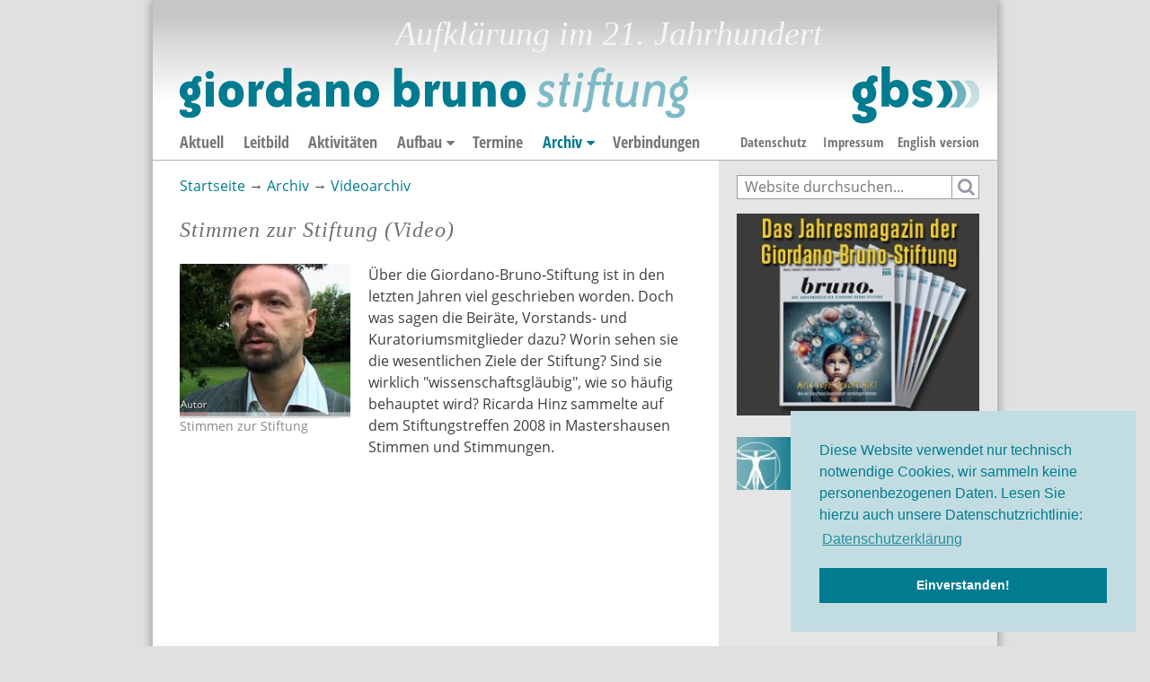

--- FILE ---
content_type: text/html; charset=utf-8
request_url: https://www.giordano-bruno-stiftung.de/videoarchiv/stimmen-zur-stiftung-video
body_size: 7522
content:
<!DOCTYPE html>
<html class="no-js" xmlns:og="//opengraphprotocol.org/schema/" lang="de" dir="ltr" prefix="content: http://purl.org/rss/1.0/modules/content/ dc: http://purl.org/dc/terms/ foaf: http://xmlns.com/foaf/0.1/ og: http://ogp.me/ns# rdfs: http://www.w3.org/2000/01/rdf-schema# sioc: http://rdfs.org/sioc/ns# sioct: http://rdfs.org/sioc/types# skos: http://www.w3.org/2004/02/skos/core# xsd: http://www.w3.org/2001/XMLSchema#">
<head>
  <meta http-equiv="X-UA-Compatible" content="IE=edge,chrome=1" />
<meta name="viewport" content="width=device-width, initial-scale=1" />
<meta charset="utf-8" />
<meta name="Generator" content="Drupal 7 (http://drupal.org)" />
<link rel="canonical" href="/videoarchiv/stimmen-zur-stiftung-video" />
<link rel="shortlink" href="/node/2799" />
<link rel="shortcut icon" href="/favicon.ico" type="image/vnd.microsoft.icon" />
<link rel="icon" href="/favicon.ico" type="image/vnd.microsoft.icon" />
<meta property="og:description" content="Über die Giordano-Bruno-Stiftung ist in den letzten Jahren viel geschrieben worden. Doch was sagen die Beiräte, Vorstands- und Kuratoriumsmitglieder dazu? Worin sehen sie die wesentlichen Ziele der Stiftung? Sind sie wirklich &quot;wissenschaftsgläubig&quot;, wie so häufig behauptet wird? Ricarda Hinz sammelte auf dem Stiftungstreffen 2008 in Mastershausen Stimmen und Stimmungen." />
<meta property="fb:app_id" content="239292536404081" />
<meta property="og:title" content="Stimmen zur Stiftung (Video)" />
<meta property="og:image" content="https://www.giordano-bruno-stiftung.de/sites/gbs/files/styles/default/public/objects/gbs_stimmen_video.jpg" />
<meta property="og:type" content="article" />
<meta property="og:url" content="https://www.giordano-bruno-stiftung.de/videoarchiv/stimmen-zur-stiftung-video" />
<link rel="shortcut icon" href="https://www.giordano-bruno-stiftung.de/sites/gbs/files/theme_gbs_favicon.ico" type="image/vnd.microsoft.icon" />
<meta name="robots" content="all" />
  <title>Stimmen zur Stiftung (Video) | Giordano Bruno Stiftung</title>
  <link type="text/css" rel="stylesheet" href="https://www.giordano-bruno-stiftung.de/sites/gbs/files/css/css_xE-rWrJf-fncB6ztZfd2huxqgxu4WO-qwma6Xer30m4.css" media="all" />
<link type="text/css" rel="stylesheet" href="https://www.giordano-bruno-stiftung.de/sites/gbs/files/css/css_qz8Zo67ulYD-UKEzvEGs5s6TXrpknTvuYaGcvJhvG60.css" media="all" />
<link type="text/css" rel="stylesheet" href="https://www.giordano-bruno-stiftung.de/sites/gbs/files/css/css_nuwMP81PWFjN--H2LIH-bzMwCfO1gKg_hMcFalu0UW0.css" media="all" />
<link type="text/css" rel="stylesheet" href="https://gbs-termine.de/css/hv-cal.css" media="all" />
<link type="text/css" rel="stylesheet" href="https://www.giordano-bruno-stiftung.de/sites/gbs/files/css/css_91r8azAH8unz6ZcbVELYHN-P6mhrV7umPqXqxjgvFFk.css" media="all" />
<link type="text/css" rel="stylesheet" href="https://www.giordano-bruno-stiftung.de/sites/gbs/files/css/css_mDxCF8ImVBb6oiL7Rq6KarwvxmvDV5PjnhYNE29pt_0.css" media="print" />
<link type="text/css" rel="stylesheet" href="https://www.giordano-bruno-stiftung.de/sites/gbs/files/css/css_E6Sda9C1MBKKkU9JwaevHt8kDSKFVGpM2gimRwhLgQg.css" media="all" />
  <script src="https://www.giordano-bruno-stiftung.de/sites/gbs/files/js/js_Pt6OpwTd6jcHLRIjrE-eSPLWMxWDkcyYrPTIrXDSON0.js"></script>
<script src="https://www.giordano-bruno-stiftung.de/sites/gbs/files/js/js_onbE0n0cQY6KTDQtHO_E27UBymFC-RuqypZZ6Zxez-o.js"></script>
<script src="https://www.giordano-bruno-stiftung.de/sites/gbs/files/js/js_R9UbiVw2xuTUI0GZoaqMDOdX0lrZtgX-ono8RVOUEVc.js"></script>
<script src="https://www.giordano-bruno-stiftung.de/sites/gbs/files/js/js_N59tkjjcAYSslYmX4dwiYm5GKvzg8kLxhzaozyNkhjU.js"></script>
<script>
	jQuery(document).ready(function($) {
    // JavaScript detector
    $("html:first").removeClass("no-js");
    // New tab for external links
    $("body.not-logged-in a[href^=http]").click( function() {
      window.open(this.href);
      return false;
    });
    // navobile
    $("#header-region").navobile({
      cta: "#show-navobile",
      //direction: "rtl",
      content: "#page",
      changeDOM: true
    });

    //magnific popup
    // Add it after jquery.magnific-popup.js and before first initialization code
    $.extend(true, $.magnificPopup.defaults, {
      tClose: "Schließen (Esc)", // Alt text on close button
      tLoading: "Lädt...", // Text that is displayed during loading. Can contain %curr% and %total% keys
      gallery: {
      tPrev: "Voriges (Pfeil-links Taste)", // Alt text on left arrow
      tNext: "Nächstes (Pfeil-rechts Taste)", // Alt text on right arrow
      tCounter: "%curr% von %total%" // Markup for "1 of 7" counter
      },
      image: {
      tError: "<a href=\"%url%\">Bild</a> konnte nicht geladen werden." // Error message when image could not be loaded
      },
      ajax: {
      tError: "<a href=\"%url%\">Inhalt</a> konnte nicht geladen werden." // Error message when ajax request failed
      }
    });
    $(".popup-gallery").each(function() { // the containers for all your galleries
        $(this).find("a").magnificPopup({
            type: "image",
            image: {
              titleSrc: "title"
            },
            gallery: {
              enabled:true
            },
        });
    });
	});
	</script>
<script src="https://www.giordano-bruno-stiftung.de/sites/gbs/files/js/js_lx_WRFNwl2_JhZepk4vloQEpbwc00aMkaKh0Cr5JuHw.js"></script>
<script>jQuery.extend(Drupal.settings, {"basePath":"\/","pathPrefix":"","setHasJsCookie":0,"ajaxPageState":{"theme":"gbs","theme_token":"zhqL-WaI0Sey-KfpM3LYl7sGeBcaTycNIwDBaTOCH-0","js":{"sites\/all\/themes\/sfbasic\/js\/shariff.min.js":1,"sites\/all\/themes\/subthemes\/gbs\/js\/cookieconsent.js":1,"sites\/all\/modules\/contrib\/jquery_update\/replace\/jquery\/1.12\/jquery.min.js":1,"misc\/jquery-extend-3.4.0.js":1,"misc\/jquery-html-prefilter-3.5.0-backport.js":1,"misc\/jquery.once.js":1,"misc\/drupal.js":1,"sites\/all\/modules\/contrib\/jquery_update\/js\/jquery_browser.js":1,"misc\/form-single-submit.js":1,"sites\/all\/modules\/contrib\/admin_menu\/admin_devel\/admin_devel.js":1,"public:\/\/languages\/de_3loSQa18yVfNCgcLlMlu9H1Zyy7svzjki3F7U1BjZ-I.js":1,"sites\/all\/modules\/custom\/sfmod\/sfmod.js":1,"0":1,"sites\/all\/themes\/sfbasic\/js\/menu-dropdown.js":1,"sites\/all\/libraries\/modernizr\/modernizr.min.js":1,"sites\/all\/libraries\/navobile\/hammer.min.js":1,"sites\/all\/libraries\/navobile\/jquery.navobile.min.js":1,"sites\/all\/libraries\/magnific-popup\/jquery.magnific-popup.min.js":1,"sites\/all\/libraries\/cookieconsent\/cookieconsent.min.js":1},"css":{"modules\/system\/system.base.css":1,"modules\/system\/system.menus.css":1,"modules\/system\/system.messages.css":1,"modules\/system\/system.theme.css":1,"sites\/all\/modules\/contrib\/date\/date_api\/date.css":1,"sites\/all\/modules\/contrib\/date\/date_popup\/themes\/datepicker.1.7.css":1,"sites\/all\/modules\/contrib\/date\/date_repeat_field\/date_repeat_field.css":1,"modules\/field\/theme\/field.css":1,"modules\/node\/node.css":1,"modules\/search\/search.css":1,"modules\/user\/user.css":1,"sites\/all\/modules\/contrib\/views\/css\/views.css":1,"sites\/all\/modules\/contrib\/ckeditor\/css\/ckeditor.css":1,"sites\/all\/themes\/sfbasic\/css\/basic\/tabs.css":1,"sites\/all\/modules\/contrib\/ctools\/css\/ctools.css":1,"sites\/all\/modules\/contrib\/print\/print_ui\/css\/print_ui.theme.css":1,"sites\/all\/modules\/custom\/sfmod\/sfmod.css":1,"modules\/locale\/locale.css":1,"https:\/\/gbs-termine.de\/css\/hv-cal.css":1,"sites\/all\/themes\/sfbasic\/css\/basic\/normalize.css":1,"sites\/all\/themes\/sfbasic\/css\/basic\/shariff.min.css":1,"sites\/all\/themes\/sfbasic\/css\/basic\/navobile.css":1,"sites\/all\/themes\/sfbasic\/css\/basic\/magnific-popup.css":1,"sites\/all\/themes\/sfbasic\/css\/default.css":1,"sites\/all\/themes\/sfbasic\/css\/layout.css":1,"sites\/all\/themes\/sfbasic\/css\/responsive.css":1,"sites\/all\/themes\/subthemes\/gbs\/css\/custom.css":1,"sites\/all\/themes\/subthemes\/gbs\/css\/custom_responsive.css":1,"sites\/all\/themes\/sfbasic\/css\/print.css":1,"sites\/all\/themes\/subthemes\/gbs\/css\/webfonts.css":1,"sites\/all\/libraries\/cookieconsent\/cookieconsent.min.css":1}},"urlIsAjaxTrusted":{"\/videoarchiv\/stimmen-zur-stiftung-video":true}});</script>
</head>
<body class="html not-front not-logged-in one-sidebar sidebar-second page-node page-node- page-node-2799 node-type-page i18n-de" >
  <div class="skip">
    <a href="#main">Jump to Navigation</a>
  </div>
    <div id="page" class="page">
  <div class="mobile-header-bar navobile-mobile-only">
    <a id="show-navobile" class="icon">MENU</a>
  </div>

  <!-- ______________________ HEADER _______________________ -->

  <header id="page-header" class="c-box ds-box" role="banner">
                  <p id="site-slogan">Aufklärung im 21. Jahrhundert</p>
            <h1 id="site-logo">
            <a href="/" title="Startseite" rel="home">
                  <img src="https://www.giordano-bruno-stiftung.de/sites/all/themes/subthemes/gbs/logo.png" alt="Giordano Bruno Stiftung" title="Startseite" class="header-logo-image">
      
                        </a>
            </h1>

            <div id="header-region" class="c-box ds-box">
        <div class="wrapper">
          <section id="block-locale-language-content" class="menu block block-locale">

        <h2 class="hide">Sprachen</h2>
    
  <ul class="language-switcher-locale-url"><li class="de first active"><a href="/videoarchiv/stimmen-zur-stiftung-video" class="language-link active" xml:lang="de">Deutsche Version</a></li>
<li class="en last"><a href="/en/node/2799" class="language-link" xml:lang="en">English version</a></li>
</ul>
</section> <!-- /.block -->
<nav id="block-menu-block-1" class="pure-menu pure-menu-horizontal block block-menu-block">

        <h2 class="hide">Hauptnavigation</h2>
    
 <div class="menu-block-wrapper menu-block-1 menu-name-main-menu parent-mlid-0 menu-level-1">
  <ul class="pure-menu-list"><li class="first leaf menu-mlid-1514 pure-menu-item"><a href="/" title="" class="pure-menu-link">Aktuell</a></li>
<li class="leaf menu-mlid-1515 pure-menu-item"><a href="/leitbild" class="pure-menu-link">Leitbild</a></li>
<li class="leaf menu-mlid-1517 pure-menu-item"><a href="/aktivitaeten" class="pure-menu-link">Aktivitäten</a></li>
<li class="expanded menu-mlid-1519 pure-menu-item pure-menu-has-children"><a href="/aufbau" class="pure-menu-link">Aufbau</a><ul class="sub-menu pure-menu-children"><li class="first leaf menu-mlid-1526 pure-menu-item"><a href="/aufbau/vorstand" class="pure-menu-link">Vorstand</a></li>
<li class="leaf menu-mlid-1528 pure-menu-item"><a href="/aufbau/kuratorium" class="pure-menu-link">Kuratorium</a></li>
<li class="leaf menu-mlid-1527 pure-menu-item"><a href="/aufbau/beirat" class="pure-menu-link">Beirat</a></li>
<li class="leaf menu-mlid-3777 pure-menu-item"><a href="/aufbau/mitarbeiter-stipendiaten" class="pure-menu-link">Mitarbeiter und Stipendiaten</a></li>
<li class="leaf menu-mlid-1530 pure-menu-item"><a href="/aufbau/stifterkreis" class="pure-menu-link">Stifterkreis</a></li>
<li class="leaf menu-mlid-1531 pure-menu-item"><a href="/aufbau/foerderkreis" class="pure-menu-link">Förderkreis</a></li>
<li class="leaf menu-mlid-3665 pure-menu-item"><a href="/aufbau/regionalgruppen" class="pure-menu-link">Regionalgruppen</a></li>
<li class="leaf menu-mlid-3781 pure-menu-item"><a href="/aufbau/hochschulgruppen" class="pure-menu-link">Hochschulgruppen</a></li>
<li class="last leaf menu-mlid-1534 pure-menu-item"><a href="/aufbau/aufklaerer-werden" class="pure-menu-link">Aufklärer werden</a></li>
</ul></li>
<li class="leaf menu-mlid-1520 pure-menu-item"><a href="/termine" class="pure-menu-link">Termine</a></li>
<li class="expanded active-trail menu-mlid-1523 pure-menu-item pure-menu-has-children"><a href="/archiv" class="active-trail pure-menu-link">Archiv</a><ul class="sub-menu pure-menu-children"><li class="first leaf menu-mlid-1535 pure-menu-item"><a href="/archiv/meldungen" class="pure-menu-link">Meldungen</a></li>
<li class="leaf menu-mlid-1536 pure-menu-item"><a href="/archiv/materialien" class="pure-menu-link">Materialien</a></li>
<li class="leaf active-trail menu-mlid-1537 pure-menu-item"><a href="/archiv/videoarchiv" class="active active-trail pure-menu-link">Videoarchiv</a></li>
<li class="leaf menu-mlid-1539 pure-menu-item"><a href="/archiv/newsletterarchiv" class="pure-menu-link">Newsletterarchiv</a></li>
<li class="last leaf menu-mlid-1540 pure-menu-item"><a href="/archiv/buecher" class="pure-menu-link">Bücher</a></li>
</ul></li>
<li class="last leaf menu-mlid-1524 pure-menu-item"><a href="/verbindungen" class="pure-menu-link">Verbindungen</a></li>
</ul></div>

</nav> <!-- /.block -->
<nav id="block-menu-menu-sidebar-top" class="block block-menu">

        <h2 class="hide">Service Navigation</h2>
    
 <ul class="menu"><li class="first leaf"><a href="/datenschutz" title="Datenschutzerklärung">Datenschutz</a></li>
<li class="last leaf"><a href="/impressum">Impressum</a></li>
</ul>
</nav> <!-- /.block -->
        </div>
      </div>
        </header> <!-- /header -->


  <!-- ______________________ MAIN _______________________ -->

        <div id="main-wrapper" class="c-box ds-box">
            <main id="main" class="c-box">

                  <!-- <div id="content-header"> -->

            <h2 class="element-invisible">Sie sind hier</h2><div class="breadcrumb"><a href="/">Startseite</a> → <a href="/archiv">Archiv</a> → <a href="/archiv/videoarchiv" class="active">Videoarchiv</a></div>
            
                        
            
                        
            
            
          <!-- </div> /#content-header -->
        
        <div id="content-area">
            
<article class="node node-page view-mode-full" data-nid="2799">
  <!-- <div class="content"> -->
    <header>
                    <h2>Stimmen zur Stiftung (Video)</h2>
            <span property="dc:title" content="Stimmen zur Stiftung (Video)" class="rdf-meta element-hidden"></span>            <time class="pub-date hide" itemprop="datePublished" content="2 Mai, 2011 - 19:19" datetime="2011-05-02T19:19:16+02:00">02.05.2011</time>         </header>
    <div class="field field-name-field-image field-type-image field-label-hidden"><figure id="file-324" class="preset-without file file-image file-image-jpeg">

    <img typeof="foaf:Image" itemprop="image" src="https://www.giordano-bruno-stiftung.de/sites/gbs/files/styles/default/public/objects/gbs_stimmen_video.jpg?itok=8sXjsZVl" width="700" height="635" alt="" />    <figcaption>
        <h2 class="element-invisible"><a href="/file/324">gbs_stimmen_video.jpg</a></h2>
    
        <p>Stimmen zur Stiftung</p>
    </figcaption>
</figure>
</div><div class="field field-name-body field-type-text-with-summary field-label-hidden"><p>Über die Giordano-Bruno-Stiftung ist in den letzten Jahren viel geschrieben worden. Doch was sagen die Beiräte, Vorstands- und Kuratoriumsmitglieder dazu? Worin sehen sie die wesentlichen Ziele der Stiftung? Sind sie wirklich "wissenschaftsgläubig", wie so häufig behauptet wird? Ricarda Hinz sammelte auf dem Stiftungstreffen 2008 in Mastershausen Stimmen und Stimmungen.</p>
<!--break--></p>
<p></p>
<div class="media_embed" height="349px" width="560px">
<iframe allowfullscreen="" frameborder="0" height="349px" src="//www.youtube.com/embed/FVmiZXUvcaw?rel=0" width="560px"></iframe></div>
</div>            <footer>
            <ul class="links inline"><li class="print_html first last"><a href="/print/2799" title="Display a printer-friendly version of this page." class="print-page icon" rel="nofollow">Drucken</a></li>
</ul>      <div class="shariff" data-services="[&quot;facebook&quot;,&quot;twitter&quot;]" data-theme="white" data-orientation="horizontal"></div>
          </footer>
      <!-- </div> -->
</article> <!-- /article|section #node -->        </div>

        
      </main> <!-- /content-inner /content -->

              <aside id="sidebar-second" class="c-box" role="complementary">
            <div id="block-search-form" class="block block-search">

      
  <div class="content">
    <form action="/videoarchiv/stimmen-zur-stiftung-video" method="post" id="search-block-form" accept-charset="UTF-8"><div><div class="container-inline">
      <h2 class="element-invisible">Suchformular</h2>
    <div class="form-item form-type-textfield form-item-search-block-form">
  <label class="element-invisible" for="edit-search-block-form--2">Suche </label>
 <input title="Geben Sie die Begriffe ein, nach denen Sie suchen." placeholder="Website durchsuchen..." type="search" id="edit-search-block-form--2" name="search_block_form" value="" size="15" maxlength="128" class="form-text" />
</div>
<div class="form-actions form-wrapper" id="edit-actions"><input type="submit" id="edit-submit" name="op" value="" class="form-submit" /></div><input type="hidden" name="form_build_id" value="form-75t2sPKR9f9lPaMJVX-hkNZ7C-BoJhyXzS5DS-xKbAo" />
<input type="hidden" name="form_id" value="search_block_form" />
</div>
</div></form>  </div> <!-- /.content -->

</div> <!-- /.block -->
<div id="block-sfmod-sidebar-elements" class="block block-sfmod">

      
 <div class="view view-sidebar-elements view-id-sidebar_elements view-display-id-block_01 view-dom-id-c4742036b38e86fc9c3c14b90f6651e3">
        
  
  
      <div class="view-content">
        <div>
    <section class="sb-element-18 node node-sidebar view-mode-full" data-nid="3076" data-sb-element="Banner">
  <!-- <div class="content"> -->
    <header>
                  <span property="dc:title" content="bruno (Vorschau)" class="rdf-meta element-hidden"></span>
          </header>
                    <div class="rimg field-banner field-item">
          <a href="/bruno-jahresmagazin"><img typeof="foaf:Image" itemprop="image" src="https://www.giordano-bruno-stiftung.de/sites/gbs/files/styles/banner/public/objects/banner/gbs_webbanner_bruno2019-25_300x250.jpg?itok=sYEgskYH" width="280" height="233" alt="" title="" /></a>          </div>
                        <!-- </div> -->
</section> <!-- /section #node -->  </div>
  <div>
    <section class="sb-element-18 node node-sidebar view-mode-full" data-nid="2513" data-sb-element="Banner">
  <!-- <div class="content"> -->
    <header>
                  <span property="dc:title" content="Banner: Werden Sie Aufklärer" class="rdf-meta element-hidden"></span>
          </header>
                    <div class="rimg field-banner field-item">
          <a href="/aufbau/aufklaerer-werden"><img typeof="foaf:Image" itemprop="image" src="https://www.giordano-bruno-stiftung.de/sites/gbs/files/styles/banner/public/objects/banner/gbs_webbanner_aufklaerer.jpg?itok=Hpj-D_yd" width="280" height="61" alt="" title="" /></a>          </div>
                        <!-- </div> -->
</section> <!-- /section #node -->  </div>
  <div>
    <section class="sb-element-19 node node-sidebar view-mode-full" data-nid="2524" data-sb-element="Video-Code">
  <!-- <div class="content"> -->
    <header>
                  <span property="dc:title" content="Stiftungsvideo" class="rdf-meta element-hidden"></span>
          </header>
          <div class="field-code field-item even"></p>
<div class="media_embed" height="315px" width="560px">
<iframe allowfullscreen="" src="https://www.youtube.com/embed/C0On8bNBRMg" width="560px" height="315px" frameborder="0"></iframe></div>
</p>
</div>              <!-- </div> -->
</section> <!-- /section #node -->  </div>
  <div>
    <section class="sb-element-21 node node-sidebar view-mode-full" data-nid="2517" data-sb-element="Aktuelle Aktion">
  <!-- <div class="content"> -->
    <header>
                  <span property="dc:title" content="gbs-Mediathek" class="rdf-meta element-hidden"></span>
          </header>
          <h2 class="field-box-title field-item even">Mediathek</h2><div class="field-textbox field-info-text field-item even"><p class="rtecenter"><a href="/archiv">  <img class="media-element file-default" data-delta="1" typeof="foaf:Image" itemprop="image" src="/sites/gbs/files/media/brosch_islamismus_kl.jpg" width="82" height="115" alt="" /></a><br />
In unserem <b><a href="/archiv">Archiv</a> </b>finden Sie neben unseren <a href="/archiv/materialien">Broschüren</a> auch<a href="/archiv/videoarchiv"> Videos</a> und <a href="/materialien/plakate-illustrationen-fotos">Fotos</a>. Weitere Filme gibt es im <b><a href="https://www.youtube.com/user/videoteuse">gbs-YouTube-Kanal</a></b>.</p>
</div>              <!-- </div> -->
</section> <!-- /section #node -->  </div>
  <div>
    <section class="sb-element-18 node node-sidebar view-mode-full" data-nid="2514" data-sb-element="Banner">
  <!-- <div class="content"> -->
    <header>
                  <span property="dc:title" content="Banner GBS Newsletter" class="rdf-meta element-hidden"></span>
          </header>
                    <div class="rimg field-banner field-item">
          <a href="/archiv/newsletterarchiv"><img typeof="foaf:Image" itemprop="image" src="https://www.giordano-bruno-stiftung.de/sites/gbs/files/styles/banner/public/objects/banner/banner_newsletter.png?itok=S-L-20-p" width="280" height="61" alt="" title="" /></a>          </div>
                        <!-- </div> -->
</section> <!-- /section #node -->  </div>
  <div>
    <section class="sb-element-23 node node-sidebar view-mode-full" data-nid="2525" data-sb-element="Textbox">
  <!-- <div class="content"> -->
    <header>
                  <span property="dc:title" content="Aktuelle Links" class="rdf-meta element-hidden"></span>
          </header>
          <h2 class="field-box-title field-item even">Interessante Links</h2><div class="field-textbox field-item even"><p><b>"Ohne Jenseits lebt es sich lebendiger"</b><br /><a href="https://www.youtube.com/watch?v=-D0ZiwLwbvU">gbs-Podcast »Sinnerfüllt. Humanistische Lebensgeschichten« mit Eva Creutz</a></p>
<p><b>"Wir wollen auch die Konfessionsfreien sichtbar machen"</b><br /><a href="https://konfessionsfrei.de/auch-die-konfessionsfreien-sichtbar-machen/">Säkulare Verbände im Gespräch mit dem Bundesbeauftragten für Religions- und Weltanschauungsfreiheit</a></p>
<p><b>»Vorsicht, Humor!«</b><br /><a href="https://www.youtube.com/watch?v=Jb5AadQ4BOE">Der Film zum 10. Jahrestag des Anschlags auf »Charlie Hebdo« beleuchtet die fatalen Wirkungen religiöser Zensur</a></p>
<p><b>Ergebnisoffene Beratung am Lebensende</b><br /><a href="https://www.schluss-punkt.de/">Ein Projekt unseres Kooperationspartners "Deutsche Gesellschaft für Humanes Sterben" (DGHS)</a></p>
<p><b>Hilfe für säkulare Flüchtlinge</b><br /><a href="/sites/gbs/files/download/fluechtlingshilfe_web.pdf">Gemeinsame Broschüre von gbs, ZdE und "Atheist Refugee Relief" </a></p>
<p><b>Gegen Islamismus und Fremdenfeindlichkeit</b><br /><a href="/sites/default/files/brosch_islamismus.pdf">gbs-Broschüre zur Integrationsdebatte als PDF-Dokument</a></p>
<p><strong>"Warum die Evolution schon Kindern erklärt werden sollte"</strong><br /><a href="http://www.sueddeutsche.de/bildung/interview-zum-unterricht-in-der-grundschule-warum-die-evolution-schon-kindern-erklaert-werden-sollte-1.2003988">Interview mit Biologiedidaktiker Dittmar Graf auf sueddeutsche.de</a></p>
<p><strong>"Grundrechte für Menschenaffen"</strong><br /><a href="http://www.geo.de/GEO/natur/tierwelt/tierrechte-inakzeptable-verhaeltnisse-77903.html">Interview mit Tierrechtler Colin Goldner auf geo.de</a></p>
</div>              <!-- </div> -->
</section> <!-- /section #node -->  </div>
  <div>
    <section class="sb-element-21 node node-sidebar view-mode-full" data-nid="2519" data-sb-element="Aktuelle Aktion">
  <!-- <div class="content"> -->
    <header>
                  <span property="dc:title" content="gbs-internes Forum" class="rdf-meta element-hidden"></span>
          </header>
          <h2 class="field-box-title field-item even">gbs-internes Forum</h2><div class="field-textbox field-info-text field-item even"><p><a href="/hinweise-zum-gbs-internen-forum">Kommunikationsplattform</a> für Fördermitglieder</p>
</div>              <!-- </div> -->
</section> <!-- /section #node -->  </div>
    </div>
  
  
  
  
  
  
</div>
</div> <!-- /.block -->
        </aside>
       <!-- /sidebar-second -->
    </div>

  <!-- ______________________ FOOTER _______________________ -->

      <footer id="page-footer" class="c-box ds-box" role="contentinfo">
      <div class="wrapper c-box">
          <nav id="block-menu-menu-follow" class="block block-menu">

        <h2 class="hide">GBS folgen</h2>
    
 <ul class="menu"><li class="first leaf"><a href="http://www.facebook.com/gbs.org" title="GBS auf Facebook folgen...">Giordano-Bruno-Stiftung auf Facebook</a></li>
<li class="last leaf"><a href="http://twitter.com/#!/gbs_org" title="GBS auf Twitter folgen...">Giordano-Bruno-Stiftung bei Twitter</a></li>
</ul>
</nav> <!-- /.block -->
<nav id="block-menu-menu-footer-menu-1" class="block block-menu">

        <h2 class="hide">Aktuell</h2>
    
 <ul class="menu"><li class="first leaf"><a href="/" title="Startseite">Aktuelles</a></li>
<li class="leaf"><a href="/archiv/newsletterarchiv" title="Newsletterarchiv">Newsletter</a></li>
<li class="last leaf"><a href="/termine" title="Termine der humanistischen Szene">Termine</a></li>
</ul>
</nav> <!-- /.block -->
<nav id="block-menu-menu-footer-menu-2" class="block block-menu">

        <h2 class="hide">Die GBS</h2>
    
 <ul class="menu"><li class="first leaf"><a href="/aufbau/beirat" title="">Beirat</a></li>
<li class="leaf"><a href="/aufbau/foerderkreis" title="">Förderkreis</a></li>
<li class="leaf"><a href="/aufbau/regionalgruppen" title="">Regionalgruppen</a></li>
<li class="last leaf"><a href="/aufbau/aufklaerer-werden" title="">Aufklärer werden</a></li>
</ul>
</nav> <!-- /.block -->
<nav id="block-menu-block-2" class="block block-menu-block">

        <h2 class="hide">Rechtliches</h2>
    
 <div class="menu-block-wrapper menu-block-2 menu-name-menu-sidebar-top parent-mlid-0 menu-level-1">
  <ul class="menu"><li class="first leaf menu-mlid-1542"><a href="/datenschutz" title="Datenschutzerklärung">Datenschutz</a></li>
<li class="last leaf menu-mlid-1560"><a href="/impressum">Impressum</a></li>
</ul></div>

</nav> <!-- /.block -->
        <nav id="block-language-links">
          <h2 class="hide">Sprachen</h2>
          <ul class="language-switcher-locale-url"><li class="de first active"><a href="/videoarchiv/stimmen-zur-stiftung-video" class="language-link active" xml:lang="de">Deutsche Version</a></li>
<li class="en last"><a href="/en/node/2799" class="language-link" xml:lang="en">English version</a></li>
</ul>        </nav>
        <div id="status" class="block custom-block">
                  
  
  
      <div class="view-content">
        <div>
      
      Stand    01/2026    </div>
    </div>
  
  
  
  
  
          </div>
      </div>
    </footer> <!-- /footer -->
  
</div> <!-- /page -->  <script src="https://www.giordano-bruno-stiftung.de/sites/gbs/files/js/js_18lbtqwtjStFzHGBJUkOTTvkYZthzcnvuVIeBGrE-AY.js"></script>
</body>
</html>

--- FILE ---
content_type: text/css
request_url: https://www.giordano-bruno-stiftung.de/sites/gbs/files/css/css_qz8Zo67ulYD-UKEzvEGs5s6TXrpknTvuYaGcvJhvG60.css
body_size: 2679
content:
.container-inline-date{clear:both;}.container-inline-date .form-item{float:none;margin:0;padding:0;}.container-inline-date > .form-item{display:inline-block;margin-right:0.5em;vertical-align:top;}fieldset.date-combo .container-inline-date > .form-item{margin-bottom:10px;}.container-inline-date .form-item .form-item{float:left;}.container-inline-date .form-item,.container-inline-date .form-item input{width:auto;}.container-inline-date .description{clear:both;}.container-inline-date .form-item input,.container-inline-date .form-item select,.container-inline-date .form-item option{margin-right:5px;}.container-inline-date .date-spacer{margin-left:-5px;}.views-right-60 .container-inline-date div{margin:0;padding:0;}.container-inline-date .date-timezone .form-item{clear:both;float:none;width:auto;}.container-inline-date .date-padding{float:left;}fieldset.date-combo .container-inline-date .date-padding{padding:10px;}.views-exposed-form .container-inline-date .date-padding{padding:0;}#calendar_div,#calendar_div td,#calendar_div th{margin:0;padding:0;}#calendar_div,.calendar_control,.calendar_links,.calendar_header,.calendar{border-collapse:separate;margin:0;width:185px;}.calendar td{padding:0;}span.date-display-single{}span.date-display-start{}span.date-display-end{}.date-prefix-inline{display:inline-block;}.date-clear{clear:both;display:block;float:none;}.date-no-float{clear:both;float:none;width:98%;}.date-float{clear:none;float:left;width:auto;}.date-float .form-type-checkbox{padding-right:1em;}.form-type-date-select .form-type-select[class*=hour]{margin-left:.75em;}.date-container .date-format-delete{float:left;margin-top:1.8em;margin-left:1.5em;}.date-container .date-format-name{float:left;}.date-container .date-format-type{float:left;padding-left:10px;}.date-container .select-container{clear:left;float:left;}div.date-calendar-day{background:#F3F3F3;border-top:1px solid #EEE;border-left:1px solid #EEE;border-right:1px solid #BBB;border-bottom:1px solid #BBB;color:#999;float:left;line-height:1;margin:6px 10px 0 0;text-align:center;width:40px;}div.date-calendar-day span{display:block;text-align:center;}div.date-calendar-day span.month{background-color:#B5BEBE;color:white;font-size:.9em;padding:2px;text-transform:uppercase;}div.date-calendar-day span.day{font-size:2em;font-weight:bold;}div.date-calendar-day span.year{font-size:.9em;padding:2px;}.date-form-element-content-multiline{padding:10px;border:1px solid #CCC;}.form-item.form-item-instance-widget-settings-input-format-custom,.form-item.form-item-field-settings-enddate-required{margin-left:1.3em;}#edit-field-settings-granularity .form-type-checkbox{margin-right:.6em;}.date-year-range-select{margin-right:1em;}
#ui-datepicker-div{font-size:100%;font-family:Verdana,sans-serif;background:#eee;border-right:2px #666 solid;border-bottom:2px #666 solid;z-index:9999;}.ui-datepicker{width:17em;padding:.2em .2em 0;}.ui-datepicker .ui-datepicker-header{position:relative;padding:.2em 0;}.ui-datepicker .ui-datepicker-prev,.ui-datepicker .ui-datepicker-next{position:absolute;top:2px;width:1.8em;height:1.8em;}.ui-datepicker .ui-datepicker-prev-hover,.ui-datepicker .ui-datepicker-next-hover{top:1px;}.ui-datepicker .ui-datepicker-prev{left:2px;}.ui-datepicker .ui-datepicker-next{right:2px;}.ui-datepicker .ui-datepicker-prev-hover{left:1px;}.ui-datepicker .ui-datepicker-next-hover{right:1px;}.ui-datepicker .ui-datepicker-prev span,.ui-datepicker .ui-datepicker-next span{display:block;position:absolute;left:50%;margin-left:-8px;top:50%;margin-top:-8px;}.ui-datepicker .ui-datepicker-title{margin:0 2.3em;line-height:1.8em;text-align:center;}.ui-datepicker .ui-datepicker-title select{float:left;font-size:1em;margin:1px 0;}.ui-datepicker select.ui-datepicker-month-year{width:100%;}.ui-datepicker select.ui-datepicker-month,.ui-datepicker select.ui-datepicker-year{width:49%;}.ui-datepicker .ui-datepicker-title select.ui-datepicker-year{float:right;}.ui-datepicker table{width:100%;font-size:.9em;border-collapse:collapse;margin:0 0 .4em;}.ui-datepicker th{padding:.7em .3em;text-align:center;font-weight:bold;border:0;}.ui-datepicker td{border:0;padding:1px;}.ui-datepicker td span,.ui-datepicker td a{display:block;padding:.2em;text-align:right;text-decoration:none;}.ui-datepicker .ui-datepicker-buttonpane{background-image:none;margin:.7em 0 0 0;padding:0 .2em;border-left:0;border-right:0;border-bottom:0;}.ui-datepicker .ui-datepicker-buttonpane button{float:right;margin:.5em .2em .4em;cursor:pointer;padding:.2em .6em .3em .6em;width:auto;overflow:visible;}.ui-datepicker .ui-datepicker-buttonpane button.ui-datepicker-current{float:left;}.ui-datepicker.ui-datepicker-multi{width:auto;}.ui-datepicker-multi .ui-datepicker-group{float:left;}.ui-datepicker-multi .ui-datepicker-group table{width:95%;margin:0 auto .4em;}.ui-datepicker-multi-2 .ui-datepicker-group{width:50%;}.ui-datepicker-multi-3 .ui-datepicker-group{width:33.3%;}.ui-datepicker-multi-4 .ui-datepicker-group{width:25%;}.ui-datepicker-multi .ui-datepicker-group-last .ui-datepicker-header{border-left-width:0;}.ui-datepicker-multi .ui-datepicker-group-middle .ui-datepicker-header{border-left-width:0;}.ui-datepicker-multi .ui-datepicker-buttonpane{clear:left;}.ui-datepicker-row-break{clear:both;width:100%;}.ui-datepicker-rtl{direction:rtl;}.ui-datepicker-rtl .ui-datepicker-prev{right:2px;left:auto;}.ui-datepicker-rtl .ui-datepicker-next{left:2px;right:auto;}.ui-datepicker-rtl .ui-datepicker-prev:hover{right:1px;left:auto;}.ui-datepicker-rtl .ui-datepicker-next:hover{left:1px;right:auto;}.ui-datepicker-rtl .ui-datepicker-buttonpane{clear:right;}.ui-datepicker-rtl .ui-datepicker-buttonpane button{float:left;}.ui-datepicker-rtl .ui-datepicker-buttonpane button.ui-datepicker-current{float:right;}.ui-datepicker-rtl .ui-datepicker-group{float:right;}.ui-datepicker-rtl .ui-datepicker-group-last .ui-datepicker-header{border-right-width:0;border-left-width:1px;}.ui-datepicker-rtl .ui-datepicker-group-middle .ui-datepicker-header{border-right-width:0;border-left-width:1px;}
.date-repeat-input{float:left;margin-right:5px;width:auto;}.date-repeat-input select{min-width:7em;}.date-repeat fieldset{clear:both;float:none;}.date-repeat-radios{margin-bottom:1em;}.date-repeat-radios input[type=radio]{float:left;margin:0.75em 0.75em 0 0;}.date-repeat-radios .form-wrapper{float:left;}.date-repeat-radios .form-type-checkboxes .form-type-checkbox{width:15%;float:left;margin:0;}.date-repeat-radios .date-repeat-radios-item{margin-bottom:1em;}.weekly .form-type-checkboxes .form-type-checkbox{float:left;margin-right:10px;}.date-repeat-input.byday-count label,.date-repeat-input.byday-count select,.date-clear.bymonthday label,.date-clear.bymonthday select{display:inline;}.date-repeat-input.byday-day label,.date-clear.bymonthday .field-suffix{font-weight:bold;}.range-of-repeat .form-radios > div{margin-top:0.5em;}.range-of-repeat .count input[type=text]{margin:0 0.5em;}.range-of-repeat .until .form-wrapper{margin:0 0.5em;display:inline-block;vertical-align:middle;}.range-of-repeat .until .form-radio,.range-of-repeat .until .date-prefix-inline{margin:0 0 1.4em 0;vertical-align:middle;}.range-of-repeat .until.widget-date_popup.label-above .form-radio,.range-of-repeat .until.widget-date_popup.label-above .date-prefix-inline{margin:0;vertical-align:middle;}.range-of-repeat .until.widget-date_select.label-within .form-radio,.range-of-repeat .until.widget-date_select.label-within .date-prefix-inline{margin:0;vertical-align:middle;}.range-of-repeat .until.widget-date_select.label-above .form-radio,.range-of-repeat .until.widget-date_select.label-above .date-prefix-inline{margin:1.4em 0 0 0;vertical-align:middle;}.range-of-repeat .until .form-type-date-text .date-padding{padding:0;}.range-of-repeat .until.widget-date_select.label-within .date-padding{padding:0;}.range-of-repeat .until.widget-date_select.label-above .date-padding{padding:0;}.range-of-repeat .until .form-type-date-select,.range-of-repeat .until .form-type-date-popup,.range-of-repeat .until .form-type-date-text{border:none;margin:0;}
.field .field-label{font-weight:bold;}.field-label-inline .field-label,.field-label-inline .field-items{float:left;}form .field-multiple-table{margin:0;}form .field-multiple-table th.field-label{padding-left:0;}form .field-multiple-table td.field-multiple-drag{width:30px;padding-right:0;}form .field-multiple-table td.field-multiple-drag a.tabledrag-handle{padding-right:.5em;}form .field-add-more-submit{margin:.5em 0 0;}
.node-unpublished{background-color:#fff4f4;}.preview .node{background-color:#ffffea;}td.revision-current{background:#ffc;}
.search-form{margin-bottom:1em;}.search-form input{margin-top:0;margin-bottom:0;}.search-results{list-style:none;}.search-results p{margin-top:0;}.search-results .title{font-size:1.2em;}.search-results li{margin-bottom:1em;}.search-results .search-snippet-info{padding-left:1em;}.search-results .search-info{font-size:0.85em;}.search-advanced .criterion{float:left;margin-right:2em;}.search-advanced .action{float:left;clear:left;}
#permissions td.module{font-weight:bold;}#permissions td.permission{padding-left:1.5em;}#permissions tr.odd .form-item,#permissions tr.even .form-item{white-space:normal;}#user-admin-settings fieldset .fieldset-description{font-size:0.85em;padding-bottom:.5em;}#user-admin-roles td.edit-name{clear:both;}#user-admin-roles .form-item-name{float:left;margin-right:1em;}.password-strength{width:17em;float:right;margin-top:1.4em;}.password-strength-title{display:inline;}.password-strength-text{float:right;font-weight:bold;}.password-indicator{background-color:#C4C4C4;height:0.3em;width:100%;}.password-indicator div{height:100%;width:0%;background-color:#47C965;}input.password-confirm,input.password-field{width:16em;margin-bottom:0.4em;}div.password-confirm{float:right;margin-top:1.5em;visibility:hidden;width:17em;}div.form-item div.password-suggestions{padding:0.2em 0.5em;margin:0.7em 0;width:38.5em;border:1px solid #B4B4B4;}div.password-suggestions ul{margin-bottom:0;}.confirm-parent,.password-parent{clear:left;margin:0;width:36.3em;}.profile{clear:both;margin:1em 0;}.profile .user-picture{float:right;margin:0 1em 1em 0;}.profile h3{border-bottom:1px solid #ccc;}.profile dl{margin:0 0 1.5em 0;}.profile dt{margin:0 0 0.2em 0;font-weight:bold;}.profile dd{margin:0 0 1em 0;}
.views-exposed-form .views-exposed-widget{float:left;padding:.5em 1em 0 0;}.views-exposed-form .views-exposed-widget .form-submit{margin-top:1.6em;}.views-exposed-form .form-item,.views-exposed-form .form-submit{margin-top:0;margin-bottom:0;}.views-exposed-form label{font-weight:bold;}.views-exposed-widgets{margin-bottom:.5em;}.views-align-left{text-align:left;}.views-align-right{text-align:right;}.views-align-center{text-align:center;}.views-view-grid tbody{border-top:none;}.view .progress-disabled{float:none;}
.rteindent1{margin-left:40px;}.rteindent2{margin-left:80px;}.rteindent3{margin-left:120px;}.rteindent4{margin-left:160px;}.rteleft{text-align:left;}.rteright{text-align:right;}.rtecenter{text-align:center;}.rtejustify{text-align:justify;}.ibimage_left{float:left;}.ibimage_right{float:right;}
